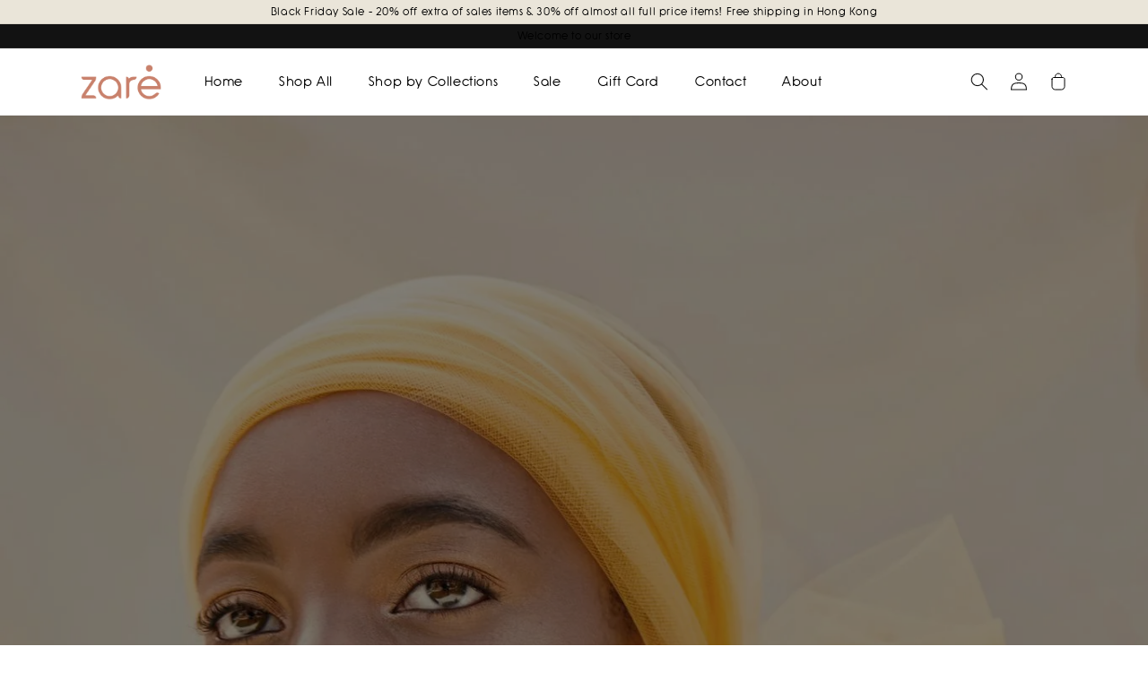

--- FILE ---
content_type: text/css
request_url: https://zareconcept.com/cdn/shop/t/4/assets/custom.css?v=12067068505720900211672205979
body_size: 2665
content:
body,h1,h2,h3,h4,h5,.h0,.h1,.h2,.h3,.h4,.h5{font-family:Shadeera!important}html{scroll-behavior:smooth}.announcement-bar.color-background-1.gradient{background-color:#eae5d9}p.announcement-bar__message.center.h5{color:#000;font-weight:500;letter-spacing:inherit;padding:.5rem 0}a.header__menu-item.list-menu__item.link.link--text.focus-inset{color:#000;font-size:16px}.header__inline-menu li{padding:0 8px}@media screen and (min-width: 990px){.header{padding-top:10px!important;padding-bottom:10px!important}}.header{padding-top:10px;padding-bottom:10px}a.button-banner{text-decoration:none;color:#fff;padding:14px 50px;background-color:#000;font-size:18px}h2.banner__heading.h1{font-size:50px;font-weight:600}@media only screen and (max-width:750px){h2.banner__heading.h1{font-size:30px!important}}.content-col-slider-img img{width:100%}.content-col-slider-img{margin:0 3%;position:relative}.slick-coll-div{margin-top:2%}.content-col-slider-img img{filter:brightness(65%)}h2.coll-slider-product_title{position:absolute;bottom:2%;left:3%;color:#fff}img.coll-slider-arrow-right.slick-next.slick-arrow{right:23%;width:50px;height:50px}img.coll-slider-arrow-left.slick-prev.slick-arrow{width:50px;height:50px;left:0}.slick-disabled{display:none!important;pointer-events:none}img.coll-slider-arrow-left.slick-prev.slick-arrow{z-index:2!important}.content-for-layout{overflow:hidden}.slick-coll-div .slick-list{overflow:visible!important}.slick-coll-div.slick-initialized.slick-slider{padding-left:5%}.main-title-slider-col-list{font-size:36px;text-align:center;padding-top:40px;color:#000;font-weight:600}.main-title-slider2-col-list{font-size:20px;text-align:center;color:#2e2e2e;line-height:2rem}@media only screen and (max-width:750px){.main-title-slider-col-list{font-size:31px!important}}.homepage-banner-2 .banner__heading{font-style:italic;font-weight:500}.homepage-banner-2 .banner:after{opacity:.3!important}.main-div-image-with-text-hp{padding-bottom:20px}.main-div-image-with-text-hp .image-with-text__heading{font-size:30px;font-weight:600}.main-div-image-with-text-hp .image-with-text__text p{color:#2e2e2e;font-size:20px;line-height:3rem}.main-div-image-with-text-hp .image-with-text__content{padding:30px!important}@media screen and (min-width: 750px){.image-with-text__content--top{justify-content:center!important}}.main-div-image-with-text-hp{padding-top:20px}.slick-coll-products-div link.slick-slide{width:0!important}.card-wrapper.product-card-wrapper.underline-links-hover.featured-collection-slider.slick-slide{margin:0 10px}@media only screen and (max-width:750px){.card-wrapper.product-card-wrapper.underline-links-hover.featured-collection-slider.slick-slide{margin:0!important}}.slick-coll-products-div.slick-initialized.slick-slider{padding-left:5%;margin-top:2%;margin-bottom:40px}.slick-coll-products-div .slick-list.draggable{overflow:visible}.a-tag-slider-coll{font-size:18px;color:#000}.slick-coll-products-div img.coll-slider-arrow-right.slick-next.slick-arrow{right:6%;width:50px;height:50px;top:40%}@media only screen and (max-width:750px){.slick-coll-products-div img.coll-slider-arrow-right.slick-next.slick-arrow,img.coll-slider-arrow-right.slick-next.slick-arrow{right:0%!important}}.slick-coll-products-div img.coll-slider-arrow-left.slick-prev.slick-arrow{width:50px;height:50px;top:40%}.slick-coll-products-div .card__inner{--ratio-percent: 136% !important}a.a-tag-slider-coll:hover{text-decoration:none!important}.footer__blocks-wrapper.grid.grid--1-col.grid--2-col.grid--4-col-tablet{width:70%!important}.footer__content-top.page-width{display:flex!important}.footer-block--newsletter{margin-top:0!important;display:block!important}.newsletter-form__field-wrapper .field:after{box-shadow:none!important}.newsletter-form__button{width:9.4rem!important}.newsletter-form__field-wrapper .field__input{padding-right:15.5rem!important;border-bottom:1px solid black;padding-left:0!important}.newsletter-form__field-wrapper button#Subscribe{color:#1a1a1a;font-size:15px}.newsletter-form__field-wrapper label.field__label{color:#1a1a1a;letter-spacing:0;font-size:15px;left:0!important}.list-social{justify-content:flex-start!important}.footer{background-color:#eae5d9!important}.footer__copyright.caption{color:#1a1a1a;font-size:18px}a.link.list-social__link{padding:10px 10px 10px 0!important}.footer-block__details-content.footer-block-image img{padding-bottom:20px}.footer-block--newsletter{padding-left:20px}h2.footer-block__heading{color:#000!important;font-weight:700!important}.footer a.link.link--text.list-menu__item.list-menu__item--link{color:#1a1a1a;font-size:16px}.email-id,.footer-block__details-content.rte{color:#1a1a1a}h2.footer-block__heading{text-align:left}.footer__content-bottom{padding:10px 0!important}input#NewsletterForm--footer{background-color:transparent}@media only screen and (max-width:750px){.footer__content-top.page-width{display:block!important}.footer__blocks-wrapper.grid.grid--1-col.grid--2-col.grid--4-col-tablet{width:100%!important}}.product__title h1{font-size:30px;font-weight:600}span.money{color:#000;font-weight:500}.main-div-quan-atc{display:flex}.product-form__input.product-form__quantity{flex:none!important;padding-top:25px;padding-right:20px}button.product-form__submit.button.button--full-width.button--primary{padding:0 10rem}.product__tax.caption.rte a{text-decoration:none}button.product-form__submit.button.button--full-width.button--primary span{white-space:nowrap}.product svg.icon.icon-accordion.color-foreground-text{display:none}h2.h4.accordion__title{font-weight:500}.product__accordion .accordion__content{color:#5a5a5a}h2.product-recommendations__heading.h2{text-transform:capitalize;font-weight:600;font-size:36px;text-align:center}@media only screen and (min-width:750px){.main-slider-image-pro{width:80%;float:right}.new-main-product .thumbnail-list{grid-template-columns:auto!important}}@media only screen and (max-width:750px){.main-div-quan-atc{display:block!important}}.new-main-product{margin:5% 0!important}.new-main-collection-list-div{margin-top:5%}.new-main-collection-list-div .card__content{position:absolute;color:#fff;top:90%}.new-main-collection-list-div .card__heading{background-color:#fff;padding:15px 10px;width:70%;text-align:center;margin:auto;box-shadow:0 0 30px #0003;color:#000;font-weight:700}.new-main-collection-list-div li.collection-list__item.grid__item{margin-bottom:8%;padding:0 10px}.new-main-collection-list-div .card .icon-wrap{display:none}.new-main-collection-list-div .card__inner.color-background-2.gradient.ratio{filter:brightness(.7)}@media only screen and (max-width:750px){.new-main-collection-list-div li.collection-list__item.grid__item{margin-bottom:21%!important}.new-main-collection-list-div .card__heading{font-size:10px!important;width:90%!important}.new-main-collection-list-div .card__content{top:80%!important}.new-main-collection-list-div .banner__box{padding:10px 0 0!important}}.drawer__heading{color:#000!important;font-weight:500;text-transform:capitalize}.drawer__inner{padding:0!important}.drawer__header{background-color:#eae5d9!important;padding:13px 24px!important}.drawer__header .drawer__close{padding-right:24px}td.cart-item__totals.right{display:none}.drawer__cart-items-wrapper{padding-left:24px;padding-right:24px}a.cart-item__name.h4.break,.drawer .product-option{color:#000}.drawer__footer{padding:1.5rem 24px!important;background-color:#eae5d9!important;border-top:0!important}.drawer h2.totals__subtotal{font-weight:500}.cart-items .quantity{width:calc(11rem / var(--font-body-scale) + var(--inputs-border-width) * 2)!important;min-height:auto}.quantity{width:calc(11rem / var(--font-body-scale) + var(--inputs-border-width) * 2)!important}.cart-item__quantity-wrapper{justify-content:space-between!important}.buttons-cart-page-drawer-div{display:flex!important}.common-class-cart-btn{margin:0 10px 0 0!important}.continue_shopping{white-space:nowrap}button#CartDrawer-Checkout-continue{background-color:transparent;color:#000;font-weight:500}.continue_shopping a{color:#000;text-decoration:none}small.tax-note.caption-large.rte{font-size:14px}cart-remove-button{text-decoration:underline}@media only screen and (max-width:750px){.continue_shopping a{font-size:13px}}a.country-btn{color:#000;text-decoration:none;font-weight:700;font-size:40px}.button-countries-name-main{margin:30px 0}.shop-by-country-main-div.grid.page-width{text-align:center;margin-top:40px}.button-countries-name-main{margin:30px 10px;background-color:#eae5d9;padding:30px 10px}@media screen and (min-width: 750px){.shop-by-country-main-div.grid.page-width{display:grid!important;grid-template-columns:repeat(3,1fr)!important;grid-gap:0!important}}@media screen and (max-width: 750px){a.country-btn{font-size:20px}.button-countries-name-main{padding:20px 10px}.shop-by-country-main-div.grid.page-width{display:grid!important;grid-template-columns:repeat(2,1fr)!important;grid-gap:0!important}}.product-recommendations a{font-size:18px;color:#000}.collection-hero__inner{flex-direction:column!important}.collection-hero__image-container{margin-left:0!important;min-height:0!important;border:0!important}.collection-hero.collection-hero--with-image.color-background-1.gradient{padding:0!important}.collection-hero__inner .media>*:not(.zoom):not(.deferred-media__poster-button){position:relative!important;filter:brightness(.5)!important}.collection-banner-headingss{position:absolute;color:#fff;top:50%;left:50%;transform:translate(-50%,-80%)}.collection-banner-headingss h2{color:#fff}.collection-hero.collection-hero--with-image.color-background-1.gradient{padding:0!important;position:relative!important}h2.product-count__text.text-body{color:#000;font-weight:500;font-size:18px}.facets__summary span{color:#000;font-size:18px;padding-right:10px;padding-left:10px}#FacetsWrapperDesktop summary.facets__summary.caption-large.focus-offset{margin:10px 20px}#FacetsWrapperDesktop .disclosure-has-popup{border:1px solid #c4c4c4}a.pagination__item.pagination__item--current.light{background-color:#000;border-radius:50%;color:#fff}.contact .field:after{box-shadow:none!important}.contact .field{border-bottom:1px solid black}.contact .contact__button{text-align:center}.contact .field__label{left:0!important}.contact h2.title{letter-spacing:0;font-weight:600;color:#000;font-size:36px;text-align:center;margin-bottom:10px!important}h4.email-id-contact-form{text-align:center;color:#000;margin-top:0}.contact label.field__label{font-size:18px;color:#2e2e2e;font-weight:400}.contact .contact__button button.button{background-color:#2e2e2e;font-size:18px}.contact{margin-top:40px}h2.jdgm-rev-widg__title{text-align:left;font-weight:600}.jdgm-rev-widg__header{background-color:#f0f0f0;padding:20px}.jdgm-row-actions{background-color:#f0f0f0;border:0!important;padding:0 20px 20px!important}.jdgm-rev-widg__summary{align-items:unset!important}.jdgm-widget-actions-wrapper a.jdgm-write-rev-link{background-color:transparent!important;border-color:#000!important;color:#000!important;max-width:180px!important}.jdgm-widget-actions-wrapper{justify-content:unset!important}.jdgm-rev__timestamp{float:unset!important}select.jdgm-sort-dropdown{color:#000}.jdgm-rev-widg__summary-text{font-weight:700}.jdgm-rev-widg__summary-inner .jdgm-link:nth-child(3){display:none!important}.jdgm-rev-widg__summary-stars{padding-bottom:10px}@media only screen and (max-width:750px){.grid__item.headings-policy,.grid__item.content-policy{width:100%!important;max-width:100%!important}}.grid__item.headings-policy{width:30%;max-width:30%;padding-right:30px}.grid__item.content-policy{width:70%;max-width:69%}a.button-policy{color:#000;font-weight:500;font-size:24px;text-decoration:none}h4.title-content-block{font-weight:500;font-size:24px;line-height:0em}span.content-blocks-policy{font-size:18px;line-height:30px;letter-spacing:.8px}.content-policies-div{padding-top:10px}.main-heading-h4{border-bottom:1px solid #d9d9d9;padding:10px 0}.content-policies-div{padding-top:10px;padding-bottom:15px;border-bottom:1px solid #d9d9d9}.instafeed-title{text-align:center}.thumbnail{width:85%!important}@media only screen and (min-width: 992px){.jdgm-widget:not(.jdgm-review-widget--small,.jdgm-review-widget--medium) .jdgm-row-stars{justify-content:space-between!important}}.jdgm-widget-actions-wrapper,.jdgm-histogram.jdgm-temp-hidden{border-left:none!important}@media screen and (min-width: 750px){.footer{margin-top:0!important}}.footer{margin-top:0!important}section#shopify-section-template--15981239107754__16686044292a653c23 .page-width{padding:unset!important;max-width:unset!important}.homepage-slideshow .slideshow__media.banner__media.media{filter:brightness(.7)}.homepage-slideshow .slideshow__text{max-width:100%!important}.homepage-slideshow-2 .slideshow__media.banner__media.media img{filter:brightness(.65)}.homepage-slideshow-2 h2.banner__heading.h1{font-style:italic}.homepage-slideshow-2 .slideshow__text{max-width:100%!important}.slideshow__controls{position:absolute!important;z-index:2!important;width:100%!important;bottom:0!important;border:none!important}.slideshow__controls{position:absolute;z-index:2;width:100%;bottom:0;border:none}.slider-counter__link--active.slider-counter__link--dots .dot{background-color:#fff!important}.slider-counter__link--dots .dot{border:.1rem solid white!important}.slider-button{color:#fff!important}.klaviyo-form-XxT6wT.klaviyo-form.form-version-cid-2,.klaviyo-form-XxT6wT.klaviyo-form.form-version-cid-1{border-bottom:1px solid #000!important}#email_56134391{padding:0!important}#email_56138069{padding-left:0!important}#email_56134391::placeholder{color:#000!important}.needsclick.go1430117257.kl-private-reset-css-Xuajs1:after{content:"";background-image:url(/cdn/shop/files/icons8-forward-50_-_Copy.png?v=1670506519);background-repeat:no-repeat;background-position:center;background-size:contain;height:16px;position:absolute;top:13px;right:-17px;width:38px}.needsclick.go1430117257.kl-private-reset-css-Xuajs1{padding:0 18px 0 0!important}
/*# sourceMappingURL=/cdn/shop/t/4/assets/custom.css.map?v=12067068505720900211672205979 */


--- FILE ---
content_type: text/javascript
request_url: https://zareconcept.com/cdn/shop/t/4/assets/custom.js?v=158750904256776892831668489494
body_size: -716
content:
//# sourceMappingURL=/cdn/shop/t/4/assets/custom.js.map?v=158750904256776892831668489494
